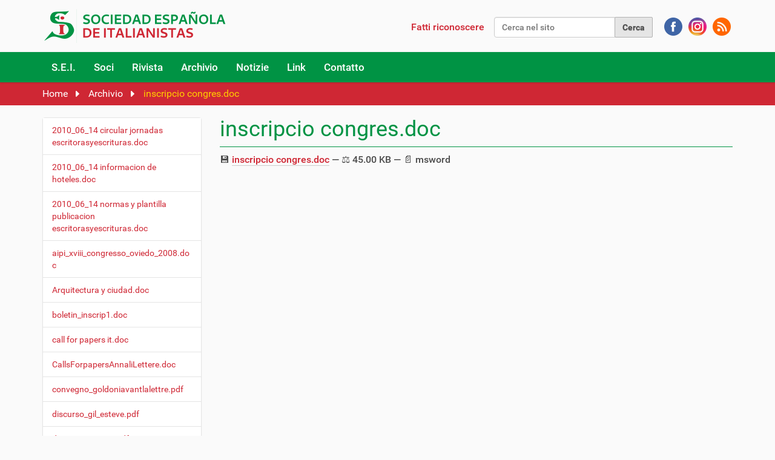

--- FILE ---
content_type: text/html;charset=utf-8
request_url: https://italianistas.com/archivio/inscripcio-congres.doc/view
body_size: 4921
content:
<!DOCTYPE html>
<html xmlns="http://www.w3.org/1999/xhtml" lang="it-it" xml:lang="it-it">
  <head><meta http-equiv="Content-Type" content="text/html; charset=UTF-8" /><link rel="stylesheet" href="++plone++acentoweb.contenttypes/aw-file.css" type="text/css" /><link rel="stylesheet" href="https://italianistas.com/++plone++production/++unique++2025-09-19T04:04:44.953543/default.css" data-bundle="production" /><link rel="stylesheet" href="https://italianistas.com//++theme++barcelonetacustom/less/barcelonetacustom-compiled.css" data-bundle="diazo" /><link rel="canonical" href="https://italianistas.com/archivio/inscripcio-congres.doc" /><link rel="search" href="https://italianistas.com/@@search" title="Cerca nel sito" />
    <title>inscripcio congres.doc — Sociedad Española de Italianistas</title>
    <link rel="stylesheet" href="/++theme++barcelonetacustom/custom.css" />
    <link rel="shortcut icon" type="image/x-icon" href="/++theme++barcelonetacustom/barcelonetacustom-favicon.ico" />
    <link rel="apple-touch-icon" href="/++theme++barcelonetacustom/barcelonetacustom-apple-touch-icon.png" />
    <link rel="apple-touch-icon-precomposed" sizes="144x144" href="/++theme++barcelonetacustom/barcelonetacustom-apple-touch-icon-144x144-precomposed.png" />
    <link rel="apple-touch-icon-precomposed" sizes="114x114" href="/++theme++barcelonetacustom/barcelonetacustom-apple-touch-icon-114x114-precomposed.png" />
    <link rel="apple-touch-icon-precomposed" sizes="72x72" href="/++theme++barcelonetacustom/barcelonetacustom-apple-touch-icon-72x72-precomposed.png" />
    <link rel="apple-touch-icon-precomposed" sizes="57x57" href="/++theme++barcelonetacustom/barcelonetacustom-apple-touch-icon-57x57-precomposed.png" />
    <link rel="apple-touch-icon-precomposed" href="/++theme++barcelonetacustom/barcelonetacustom-apple-touch-icon-precomposed.png" />
  <meta name="twitter:card" content="summary" /><meta property="og:site_name" content="Sociedad Española de Italianistas" /><meta property="og:title" content="inscripcio congres.doc" /><meta property="og:type" content="website" /><meta property="og:description" content="" /><meta property="og:url" content="https://italianistas.com/archivio/inscripcio-congres.doc" /><meta property="og:image" content="https://italianistas.com/@@site-logo/logo.png" /><meta property="og:image:type" content="image/png" /><meta name="DC.date.created" content="2025-03-20T18:16:20+01:00" /><meta name="DC.date.modified" content="2025-03-20T18:16:33+01:00" /><meta name="DC.type" content="AW File" /><meta name="DC.format" content="text/plain" /><meta name="DC.date.valid_range" content="2025/03/20 - " /><meta name="viewport" content="width=device-width, initial-scale=1.0" /><meta name="generator" content="Plone - http://plone.com" /><script>PORTAL_URL = 'https://italianistas.com';</script><script type="text/javascript" src="https://italianistas.com/++plone++production/++unique++2025-09-19T04:04:44.953543/default.js" data-bundle="production"></script></head>
  <body id="visual-portal-wrapper" class="frontend icons-off portaltype-aw-file section-archivio site-italianistas.com subsection-inscripcio-congres.doc template-aw_file_view thumbs-on userrole-anonymous viewpermission-view" dir="ltr" data-base-url="https://italianistas.com/archivio/inscripcio-congres.doc" data-view-url="https://italianistas.com/archivio/inscripcio-congres.doc" data-portal-url="https://italianistas.com" data-i18ncatalogurl="https://italianistas.com/plonejsi18n" data-pat-pickadate="{&quot;date&quot;: {&quot;selectYears&quot;: 200}, &quot;time&quot;: {&quot;interval&quot;: 5 } }" data-pat-plone-modal="{&quot;actionOptions&quot;: {&quot;displayInModal&quot;: false}}"><div class="outer-wrapper">
      <header id="content-header">
        <div class="container">
          
      <div id="portal-header">
    <a id="portal-logo" title="Sociedad Española de Italianistas" href="https://italianistas.com">
    <img src="https://italianistas.com/@@site-logo/logo.png" alt="Sociedad Española de Italianistas" title="Sociedad Española de Italianistas" /></a>

<div id="redes">
  <a href="https://www.facebook.com/profile.php?id=61574737251493" target="_blank" class="redes" title="Italianistas en Facebook"><img alt="Italianistas en Facebook" src="/facebook.png" title="Italianistas en Facebook" /></a> 
  <a href="https://www.instagram.com/sociedad_espanola_italianistas" target="_blank" class="redes" title="Italianistas en Instagram"><img alt="Italianistas en Instagram" src="/instagram.png" title="Italianistas en Instagram" /></a> 
  <a href="/rss" class="redes" title="Fuentes RSS de Italianistas"><img alt="Fuentes RSS de Italianistas" src="/rss2.png" title="Fuentes RSS de Italianistas" /></a>
</div>

<div id="portal-searchbox">

    <form id="searchGadget_form" action="https://italianistas.com/@@search" role="search" data-pat-livesearch="ajaxUrl:https://italianistas.com/@@ajax-search" class="pat-livesearch">

        <div class="LSBox">
        <label class="hiddenStructure" for="searchGadget">Cerca nel sito</label>
             
        <div class="searchSection">
            <input id="searchbox_currentfolder_only" class="noborder" type="checkbox" name="path" value="/sitio_italianistas_com/italianistas.com/archivio" />
            <label for="searchbox_currentfolder_only" style="cursor: pointer">solo nella sezione corrente</label>
        </div>
             
        <input name="SearchableText" type="text" size="18" id="searchGadget" title="Cerca nel sito" placeholder="Cerca nel sito" class="searchField" />

        <input class="searchButton" type="submit" value="Cerca" />

         </div>
    </form>

    <div id="portal-advanced-search" class="hiddenStructure">
        <a href="https://italianistas.com/@@search">Ricerca avanzata…</a>
    </div>

</div>
<div id="portal-anontools">
  <ul>
    <li>
      
          <a title="Fatti riconoscere" href="https://italianistas.com/login" id="personaltools-login" class="pat-plone-modal" data-pat-plone-modal="{&quot;prependContent&quot;: &quot;.portalMessage&quot;, &quot;title&quot;: &quot;Fatti riconoscere&quot;, &quot;width&quot;: &quot;26em&quot;, &quot;actionOptions&quot;: {&quot;redirectOnResponse&quot;: true}}">Fatti riconoscere</a>
      
    </li>
  </ul>
</div>





</div>

    
          
        </div>
      </header>
      <div id="mainnavigation-wrapper">
        <div id="mainnavigation">

  <nav class="plone-navbar pat-navigationmarker" id="portal-globalnav-wrapper">
    <div class="container">
      <div class="plone-navbar-header">
        <button type="button" class="plone-navbar-toggle" data-toggle="collapse" data-target="#portal-globalnav-collapse">
          <span class="sr-only">Alterna la navigazione</span>
          <span class="icon-bar"></span>
          <span class="icon-bar"></span>
          <span class="icon-bar"></span>
        </button>
      </div>

      <div class="plone-collapse plone-navbar-collapse" id="portal-globalnav-collapse">
        <ul class="plone-nav plone-navbar-nav" id="portal-globalnav">
          <li class="s-e-i"><a href="https://italianistas.com/s-e-i" class="state-published">S.E.I.</a></li><li class="soci"><a href="https://italianistas.com/soci" class="state-published">Soci</a></li><li class="rivista"><a href="https://italianistas.com/rivista" class="state-published">Rivista</a></li><li class="archivio"><a href="https://italianistas.com/archivio" class="state-published">Archivio</a></li><li class="notizie"><a href="https://italianistas.com/notizie" class="state-published">Notizie</a></li><li class="link"><a href="https://italianistas.com/link" class="state-published">Link</a></li><li class="contatto"><a href="https://italianistas.com/contatto" class="state-published">Contatto</a></li>
        </ul>
      </div>
    </div>
  </nav>


</div>
      </div>
      
      <div id="above-content-wrapper">
          <div id="viewlet-above-content"><nav id="portal-breadcrumbs" class="plone-breadcrumb">
  <div class="container">
    <span id="breadcrumbs-you-are-here" class="hiddenStructure">Tu sei qui:</span>
    <ol aria-labelledby="breadcrumbs-you-are-here">
      <li id="breadcrumbs-home">
        <a href="https://italianistas.com">Home</a>
      </li>
      <li id="breadcrumbs-1">
        
          <a href="https://italianistas.com/archivio">Archivio</a>
          
        
      </li>
      <li id="breadcrumbs-2">
        
          
          <span id="breadcrumbs-current">inscripcio congres.doc</span>
        
      </li>
    </ol>
  </div>
</nav>
</div>
      </div>
      <div class="container">
        <div class="row">
          <aside id="global_statusmessage">
      

      <div>
      </div>
    </aside>
        </div>
        <main id="main-container" class="row row-offcanvas row-offcanvas-right">
          

    

    <div class="col-xs-12 col-sm-12 col-md-9 col-md-push-3">
      <div class="row">
        <div class="col-xs-12 col-sm-12">
          <article id="content">

          

          <header>
            <div id="viewlet-above-content-title"><span id="social-tags-body" style="display: none" itemscope="" itemtype="http://schema.org/WebPage">
  <span itemprop="name">inscripcio congres.doc</span>
  <span itemprop="description"></span>
  <span itemprop="url">https://italianistas.com/archivio/inscripcio-congres.doc</span>
  <span itemprop="image">https://italianistas.com/@@site-logo/logo.png</span>
</span>
</div>
            
    
    
  
            <div id="viewlet-below-content-title">

</div>

            
    
     
  
          </header>

          <div id="viewlet-above-content-body"></div>
          <div id="content-core">
            

      <div id="file">
           
        <div id="file-header">

          <div id="file-image">
            
          </div>

          
            <h1 class="documentFirstHeading">inscripcio congres.doc</h1>

          

          
            

          

          
        
        </div>
           
        <div id="file-content">
          <p id="file-download-characteristics">
            <span id="file-download">
              <span aria-hidden="true">💾</span>
              <a aria-label="Descargar el archivo: inscripcio congres.doc" href="https://italianistas.com/archivio/inscripcio-congres.doc/@@download/file">inscripcio congres.doc</a> — 
            </span>
            <span id="file-characteristics">
              <span aria-label="Peso del archivo: 45.00 KB">
                <span aria-hidden="true">⚖️</span>
                <span>45.00 KB</span> — 
              </span>
              <span aria-label="Formato del archivo: msword">
                <span aria-hidden="true">📄</span>
                <span>msword</span>
              </span>
            </span>
          </p>
          
          
        </div>
        
      </div>

    
          </div>
          <div id="viewlet-below-content-body">



    <div class="visualClear"><!-- --></div>

    <div class="documentActions">
        

        

    </div>

</div>

          
        </article>
        </div>
      </div>
      <footer class="row">
        <div class="col-xs-12 col-sm-12">
          <div id="viewlet-below-content">




</div>
        </div>
      </footer>
    </div>
  
          <div class="col-xs-12 col-sm-12 col-md-3 col-md-pull-9 sidebar-offcanvas">
        <aside id="portal-column-one">
          <div class="portletWrapper" id="portletwrapper-706c6f6e652e6c656674636f6c756d6e0a636f6e746578740a2f736974696f5f6974616c69616e69737461735f636f6d2f6974616c69616e69737461732e636f6d0a6e617669676174696f6e" data-portlethash="706c6f6e652e6c656674636f6c756d6e0a636f6e746578740a2f736974696f5f6974616c69616e69737461735f636f6d2f6974616c69616e69737461732e636f6d0a6e617669676174696f6e">
<aside class="portlet portletNavigationTree">

    <header class="portletHeader hiddenStructure">
        <a href="https://italianistas.com/sitemap" class="tile">Navigazione</a>
    </header>

    <nav class="portletContent lastItem">
        <ul class="navTree navTreeLevel0">
            
            



<li class="navTreeItem visualNoMarker section-2010_06_14-circular-jornadas-escritorasyescrituras">

    

        <a href="https://italianistas.com/archivio/2010_06_14-circular-jornadas-escritorasyescrituras.doc" title="" class="state-published contenttype-aw-file">

             

            

            2010_06_14 circular jornadas escritorasyescrituras.doc
        </a>
        

    
</li>

<li class="navTreeItem visualNoMarker section-2010_06_14-informacion-de-hoteles-doc">

    

        <a href="https://italianistas.com/archivio/2010_06_14-informacion-de-hoteles.doc" title="" class="state-published contenttype-aw-file">

             

            

            2010_06_14 informacion de hoteles.doc
        </a>
        

    
</li>

<li class="navTreeItem visualNoMarker section-2010_06_14-normas-y-plantilla-publicacion">

    

        <a href="https://italianistas.com/archivio/2010_06_14-normas-y-plantilla-publicacion-escritorasyescrituras.doc" title="" class="state-published contenttype-aw-file">

             

            

            2010_06_14 normas y plantilla publicacion escritorasyescrituras.doc
        </a>
        

    
</li>

<li class="navTreeItem visualNoMarker section-aipi_xviii_congresso_oviedo_2008-doc">

    

        <a href="https://italianistas.com/archivio/aipi_xviii_congresso_oviedo_2008.doc" title="" class="state-published contenttype-aw-file">

             

            

            aipi_xviii_congresso_oviedo_2008.doc
        </a>
        

    
</li>

<li class="navTreeItem visualNoMarker section-arquitectura-y-ciudad-doc">

    

        <a href="https://italianistas.com/archivio/arquitectura-y-ciudad.doc" title="" class="state-published contenttype-aw-file">

             

            

            Arquitectura y ciudad.doc
        </a>
        

    
</li>

<li class="navTreeItem visualNoMarker section-boletin_inscrip1-doc">

    

        <a href="https://italianistas.com/archivio/boletin_inscrip1.doc" title="" class="state-published contenttype-aw-file">

             

            

            boletin_inscrip1.doc
        </a>
        

    
</li>

<li class="navTreeItem visualNoMarker section-call-for-papers-it-doc">

    

        <a href="https://italianistas.com/archivio/call-for-papers-it.doc" title="" class="state-published contenttype-aw-file">

             

            

            call for papers it.doc
        </a>
        

    
</li>

<li class="navTreeItem visualNoMarker section-callsforpapersannalilettere-doc">

    

        <a href="https://italianistas.com/archivio/callsforpapersannalilettere.doc" title="" class="state-published contenttype-aw-file">

             

            

            CallsForpapersAnnaliLettere.doc
        </a>
        

    
</li>

<li class="navTreeItem visualNoMarker section-convegno_goldoniavantlalettre-pdf">

    

        <a href="https://italianistas.com/archivio/convegno_goldoniavantlalettre.pdf" title="" class="state-published contenttype-aw-file">

             

            

            convegno_goldoniavantlalettre.pdf
        </a>
        

    
</li>

<li class="navTreeItem visualNoMarker section-discurso_gil_esteve-pdf">

    

        <a href="https://italianistas.com/archivio/discurso_gil_esteve.pdf" title="" class="state-published contenttype-aw-file">

             

            

            discurso_gil_esteve.pdf
        </a>
        

    
</li>

<li class="navTreeItem visualNoMarker section-discurso_magris-pdf">

    

        <a href="https://italianistas.com/archivio/discurso_magris.pdf" title="" class="state-published contenttype-aw-file">

             

            

            discurso_magris.pdf
        </a>
        

    
</li>

<li class="navTreeItem visualNoMarker section-filosofiana_madrid-pdf">

    

        <a href="https://italianistas.com/archivio/filosofiana_madrid.pdf" title="" class="state-published contenttype-aw-file">

             

            

            filosofiana_madrid.pdf
        </a>
        

    
</li>

<li class="navTreeItem visualNoMarker section-filosofiana_valencia-pdf">

    

        <a href="https://italianistas.com/archivio/filosofiana_valencia.pdf" title="" class="state-published contenttype-aw-file">

             

            

            filosofiana_valencia.pdf
        </a>
        

    
</li>

<li class="navTreeItem visualNoMarker section-futurismo-pdf">

    

        <a href="https://italianistas.com/archivio/futurismo.pdf" title="" class="state-published contenttype-aw-file">

             

            

            futurismo.pdf
        </a>
        

    
</li>

<li class="navTreeItem visualNoMarker section-gonzalez-pdf">

    

        <a href="https://italianistas.com/archivio/gonzalez.pdf" title="" class="state-published contenttype-aw-file">

             

            

            gonzalez.pdf
        </a>
        

    
</li>

<li class="navTreeItem visualNoMarker navTreeCurrentNode section-inscripcio-congres-doc">

    

        <a href="https://italianistas.com/archivio/inscripcio-congres.doc" title="" class="state-published navTreeCurrentItem navTreeCurrentNode contenttype-aw-file">

             

            

            inscripcio congres.doc
        </a>
        

    
</li>

<li class="navTreeItem visualNoMarker section-invitacion_bne-pdf">

    

        <a href="https://italianistas.com/archivio/invitacion_bne.pdf" title="" class="state-published contenttype-aw-file">

             

            

            invitacion_bne.pdf
        </a>
        

    
</li>

<li class="navTreeItem visualNoMarker section-italiano_il-task-based-approach-doc">

    

        <a href="https://italianistas.com/archivio/italiano_il-task-based-approach.doc" title="" class="state-published contenttype-aw-file">

             

            

            Italiano_Il Task-Based Approach.doc
        </a>
        

    
</li>

<li class="navTreeItem visualNoMarker section-modulo-iscizione-campus-doc">

    

        <a href="https://italianistas.com/archivio/modulo-iscizione-campus.doc" title="" class="state-published contenttype-aw-file">

             

            

            Modulo Iscizione Campus.doc
        </a>
        

    
</li>

<li class="navTreeItem visualNoMarker section-portada-contra-pdf">

    

        <a href="https://italianistas.com/archivio/portada-contra.pdf" title="" class="state-published contenttype-aw-file">

             

            

            portada-contra.pdf
        </a>
        

    
</li>

<li class="navTreeItem visualNoMarker section-primera-circular-congreso-iulma-castellano-doc">

    

        <a href="https://italianistas.com/archivio/primera-circular-congreso-iulma-castellano.doc" title="" class="state-published contenttype-aw-file">

             

            

            Primera Circular. Congreso Iulma - castellano.doc
        </a>
        

    
</li>

<li class="navTreeItem visualNoMarker section-primera_circular_congreso_sei_2008-doc">

    

        <a href="https://italianistas.com/archivio/primera_circular_congreso_sei_2008.doc" title="" class="state-published contenttype-aw-file">

             

            

            primera_circular_congreso_sei_2008.doc
        </a>
        

    
</li>

<li class="navTreeItem visualNoMarker section-programa-xii-congreso-sei-doc">

    

        <a href="https://italianistas.com/archivio/programa-xii-congreso-sei.doc" title="" class="state-published contenttype-aw-file">

             

            

            Programa XII CONGRESO SEI.doc
        </a>
        

    
</li>

<li class="navTreeItem visualNoMarker section-programa_ausencias_16_10_2013-pdf">

    

        <a href="https://italianistas.com/archivio/programa_ausencias_16_10_2013.pdf" title="" class="state-published contenttype-aw-file">

             

            

            programa_ausencias_16_10_2013.pdf
        </a>
        

    
</li>

<li class="navTreeItem visualNoMarker section-programa_consolo-2006-pdf">

    

        <a href="https://italianistas.com/archivio/programa_consolo-2006.pdf" title="" class="state-published contenttype-aw-file">

             

            

            programa_consolo-2006.pdf
        </a>
        

    
</li>

<li class="navTreeItem visualNoMarker section-programa_definitivo_-uv_giraldi_2012-pdf">

    

        <a href="https://italianistas.com/archivio/programa_definitivo_-uv_giraldi_2012.pdf" title="" class="state-published contenttype-aw-file">

             

            

            programa_definitivo_-uv_giraldi_2012.pdf
        </a>
        

    
</li>

<li class="navTreeItem visualNoMarker section-programa_papini_color-pdf">

    

        <a href="https://italianistas.com/archivio/programa_papini_color.pdf" title="" class="state-published contenttype-aw-file">

             

            

            programa_papini_color.pdf
        </a>
        

    
</li>

<li class="navTreeItem visualNoMarker section-programma_convegno_gozzi_barcellona">

    

        <a href="https://italianistas.com/archivio/programma_convegno_gozzi_barcellona-madrid_2006_11_13-15.pdf" title="" class="state-published contenttype-aw-file">

             

            

            programma_convegno_gozzi_barcellona-madrid_2006_11_13-15.pdf
        </a>
        

    
</li>

<li class="navTreeItem visualNoMarker section-programma-e-info-campus-universitario">

    

        <a href="https://italianistas.com/archivio/programma-e-info-campus-universitario-internazionale-lght.pdf" title="" class="state-published contenttype-aw-file">

             

            

            programma-e-info-campus-universitario-internazionale-lght.pdf
        </a>
        

    
</li>

<li class="navTreeItem visualNoMarker section-segunda_circular_congreso_sei_2008-doc">

    

        <a href="https://italianistas.com/archivio/segunda_circular_congreso_sei_2008.doc" title="" class="state-published contenttype-aw-file">

             

            

            segunda_circular_congreso_sei_2008.doc
        </a>
        

    
</li>

<li class="navTreeItem visualNoMarker section-tercera-circular-congreso-sei-2010-doc">

    

        <a href="https://italianistas.com/archivio/tercera-circular-congreso-sei-2010.doc" title="" class="state-published contenttype-aw-file">

             

            

            Tercera circular congreso SEI 2010.doc
        </a>
        

    
</li>

<li class="navTreeItem visualNoMarker section-tripticojornadaslenguas1-pdf">

    

        <a href="https://italianistas.com/archivio/tripticojornadaslenguas1.pdf" title="" class="state-published contenttype-aw-file">

             

            

            tripticojornadaslenguas1.pdf
        </a>
        

    
</li>

<li class="navTreeItem visualNoMarker section-tripticoseminariociudadreal-pdf">

    

        <a href="https://italianistas.com/archivio/tripticoseminariociudadreal.pdf" title="" class="state-published contenttype-aw-file">

             

            

            tripticoseminariociudadreal.pdf
        </a>
        

    
</li>

<li class="navTreeItem visualNoMarker section-web-sei-concurso-dante-en-america-latina-doc">

    

        <a href="https://italianistas.com/archivio/web-sei-concurso-dante-en-america-latina.doc" title="" class="state-published contenttype-aw-file">

             

            

            Web SEI Concurso Dante en América Latina.doc
        </a>
        

    
</li>

<li class="navTreeItem visualNoMarker section-web-sei-congreso-bergamo-doc">

    

        <a href="https://italianistas.com/archivio/web-sei-congreso-bergamo.doc" title="" class="state-published contenttype-aw-file">

             

            

            Web SEI Congreso Bergamo.doc
        </a>
        

    
</li>




        </ul>
    </nav>
</aside>


</div>
        </aside>
      </div>
          <div id="column2-container">
          </div>
        </main><!--/row-->
      </div><!--/container-->
    </div><!--/outer-wrapper --><footer id="portal-footer-wrapper">
        <div class="container" id="portal-footer">
          <div class="doormat row">
    
    <div class="col-xs-12 col-md-12">
        
<p style="text-align:center">
<a href="https://acentoweb.com/es/ofertas-plone" target="_blank" rel="noopener" title="Diseño web y Hosting Plone (Ofertas)">Hecho con Plone</a>
<span class="separador"> | </span>
<a href="https://www.gnu.org/copyleft/gpl.html" target="_blank" rel="noopener" title="Licencia de Software Libre GNU GPL">Licencia GNU GPL</a>
<span class="separador"> | </span>
<a href="https://acentoweb.com" target="_blank" rel="noopener" title="Diseño web Huelva, Software Libre e Internet. Dominios, alojamiento web, CMS Plone y otros, blogs, tiendas electrónicas, ERP, CRM, SSL, LSSI, LOPD, etc.. Huelva, Andalucía y resto de España.">Diseño web</a>
</p>
<hr />
<p style="text-align:center">
  <a href="https://italianistas.com/sitemap">
      <span>Mappa del sito</span>
    </a>   
    <a href="https://italianistas.com/accessibility-info">
      <span>Accessibilità</span>
    </a>   
    <a href="https://italianistas.com/contact-info" class="pat-plone-modal" data-pat-plone-modal="{}">
      <span>Contatti</span>
    </a>
</p>
<p style="text-align:center">
<a href="/" title="Sociedad Española de Italianistas" data-linktype="internal" data-val="/">
<img src="/logo-footer.png" title="Sociedad Española de Italianistas" alt="Ir a la página de inicio de la Sociedad Española de Italianistas" />
</a>
</p>

      </div>
  </div>
          
          
          
        </div>
      </footer></body>
</html>

--- FILE ---
content_type: text/css; charset=utf-8
request_url: https://italianistas.com/archivio/inscripcio-congres.doc/++plone++acentoweb.contenttypes/aw-file.css
body_size: 328
content:
#file-image{display:inline-block;vertical-align:top;float:right;margin:0 0 10px 10px}
#file-image img{width:200px!important;height:150px!important;object-fit:cover}
.screen-readers-only{position:absolute;width:1px;height:1px;padding:0;margin:-1px;overflow:hidden;clip:rect(0, 0, 0, 0);border:0}
#file-embedded{margin-top:1em}
img{max-width:100%}
@media (max-width:480px){
#file-image{display:block;float:none;margin:0 0 1em 0}
#file-image img{width:100%!important;height:auto!important}
#file-download,#file-characteristics{display:block}
#file-characteristics{margin-top:0.5em}
}


--- FILE ---
content_type: text/css; charset=utf-8
request_url: https://italianistas.com/++theme++barcelonetacustom/custom.css
body_size: 1444
content:
.plone-nav li a:hover,.plone-navbar-nav .selected > a:hover{background-color:#1B4CA6;color:#FFF!important;}
.plone-navbar-nav .selected > a{background-color:#000;}
.plone-breadcrumb{background-color:#CF2734;color:#000;}
.plone-breadcrumb{color:#FC0;}
.plone-breadcrumb ol a{color:#FFF;}
.plone-breadcrumb ol > li + li::after,.plone-breadcrumb ol > li + li::before{color:#FFF;border-top:5px solid transparent;border-bottom:5px solid transparent;top:-5px;}
#portal-footer-wrapper{background-color:#009344;}
#portal-footer-wrapper a{color:#FFF;}
#portal-footer-wrapper a:hover{color:#FC0!important;text-decoration:none;}

/* CAMBIO AZUL PLONE (plone-link-color) */
/* barcelonetacustom-compiled.css */
a,.context .badge,.pagination li > a,.pagination li > span,a.link-category:focus,.pat-tablesorter th:hover,.portlet .portletContent > ul > li a{color:#CF2734;}
a:hover,.portletNavigationTree .portletContent > ul > li a:hover::before{color:#1B4CA6!important}
.context,.dropdown-menu > .active > a,.dropdown-menu > .active > a:hover,.dropdown-menu > .active > a:focus,.plone-nav li ul li a,.plone-navbar,.cal_month{background-color:#009344;}
.pagination li.active > span {background-color:#009344;border:1px solid #009344!important;}
.picker--focused .picker__list-item--highlighted,.picker__day--highlighted:hover,.picker__day--highlighted{background:#009344;}
/* faceted-view.min.css */
#faceted-form .ui-accordion .ui-state-default,#faceted-form .ui-accordion .ui-state-active{background:#009344 none;}
#faceted-form .ui-accordion .ui-state-default a:hover,#faceted-form .faceted-sections-buttons a,.faceted_letter,.faceted-operator a:hover,.tags-cloud li{color:#009344;}
.faceted-criteria a,.faceted-criteria a:visited{color:#009344 !important;}
.faceted-date-widget-form .ui-state-default,.faceted-date-widget-form .ui-widget-content .ui-state-default{background-color:#009344;border-color:#009344;}
.faceted-date-widget-form .ui-slider{border:1px solid #009344}
.faceted-date-widget-form .ui-widget-header{background-color:#009344}

/* COOKIES */
.cc-cookies{background:#333;}
.cc-cookie-accept{background-color:#009344!important;}
.cc-cookie-accept:hover{background-color:#C00!important;}

/* VARIOS */
body{font-size:16px}
#breadcrumbs-you-are-here,.tileFooter{display:none}
#portal-footer > .row{margin-top:0;padding-top:0;margin-left:0;margin-right:0}
#portal-footer .row + .site-actions{border-top:0}
.link-external,.link-https{display:none}
img{max-width:100%;}
#edit-zone{z-index:999999!important;}
h1,h2,h3,h4,h5,h6,.documentDescription{color:#009344}
.documentFirstHeading{border-bottom-color:#009344}
table.fondotransparentesinbordes{border:0;background-color:transparent}
table.fondotransparentesinbordes td{border:0}
.searchSection{display:none!important}
#portal-anontools{margin-top:7px;}
.LSBox{margin-top:8px;}
#redes{float:right;margin:14px 0 0 1em}
.redes{margin:0 3px}

/* EEA.FACETED NAVIGATION */
#left-area{width:17%}
#center-area{margin-left:-17%}
#right-area{width:17%}
.left-area-js{margin-left:17%}
.right-area-js{margin-right:17%}
#faceted-form fieldset{margin:0 0.5em;padding:0.5em 0 0 1em}
.widget-fieldset legend{background-color:transparent;margin-bottom:0;padding-bottom:0}
.template-facetednavigation_view #content ul{margin-left:0em}
.photoAlbumEntry img{display:none}
.photoAlbumEntry{height:auto;width:100%;margin-bottom:1em;text-align:left;background:none;background-color:transparent}
.photoAlbumEntry a{height:auto;width:100%;background:none;border:0;text-align:left}
.photoAlbumEntryTitle{font-size:120%;width:100%;height:auto}
.photoAlbumEntryDescription{font-size:110%}
.widget-fieldset ul{padding-left:0}
.widget-fieldset li{display:inline;}
.widget-fieldset ul li input{clear:none;float:none;margin:0;}
.widget-fieldset ul li label {padding:0 1em 0 0}
#faceted-results .pagination{margin-left:-2.3em}
#faceted-results .eea-preview-items{margin:1em 0 0 0.05em}
.faceted-criteria-widget{margin:1em 0}

@media (-webkit-min-device-pixel-ratio: 2), (min-resolution: 192dpi) {
}

@media (orientation: portrait) {
}